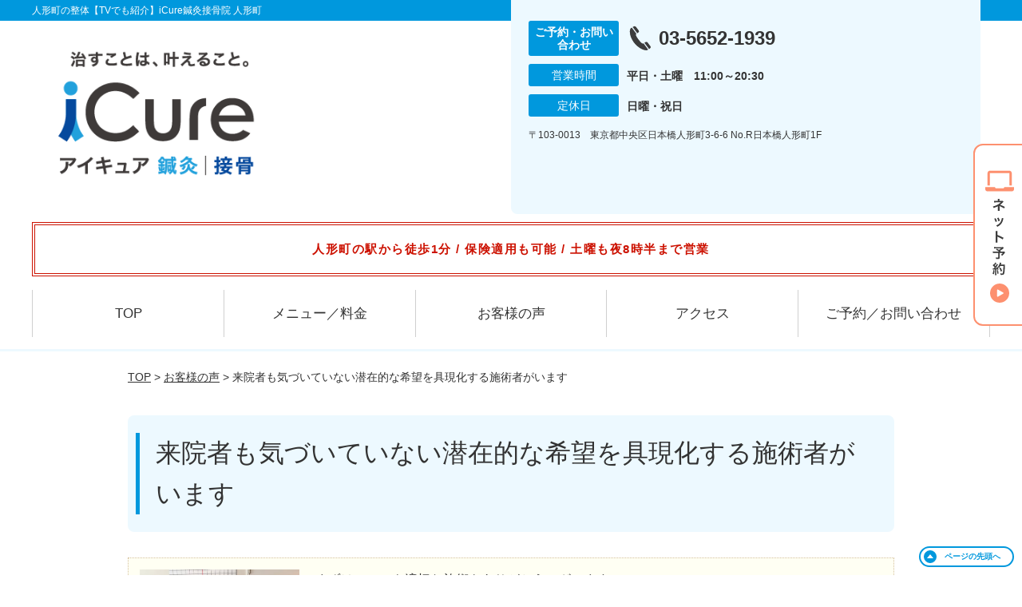

--- FILE ---
content_type: text/html; charset=UTF-8
request_url: https://icure-ningyoucho.com/voice/post-2520/
body_size: 10845
content:
<!DOCTYPE html>
<!--[if lt IE 7 ]><html class="ie6" lang="ja" prefix="og: http://ogp.me/ns# fb: http://ogp.me/ns/fb# article: http://ogp.me/ns/article#"><![endif]-->
<!--[if IE 7 ]><html class="ie7" lang="ja" prefix="og: http://ogp.me/ns# fb: http://ogp.me/ns/fb# article: http://ogp.me/ns/article#"><![endif]-->
<!--[if IE 8 ]><html class="ie8" lang="ja" prefix="og: http://ogp.me/ns# fb: http://ogp.me/ns/fb# article: http://ogp.me/ns/article#"><![endif]-->
<!--[if IE 9 ]><html class="ie9" lang="ja" prefix="og: http://ogp.me/ns# fb: http://ogp.me/ns/fb# article: http://ogp.me/ns/article#"><![endif]-->
<!--[if (gt IE 9)|!(IE)]><!-->
<html lang="ja" prefix="og: http://ogp.me/ns# fb: http://ogp.me/ns/fb# article: http://ogp.me/ns/article#">
<head>
<meta charset="utf-8">
<meta name="viewport" content="width=device-width,user-scalable=yes">
<meta name="format-detection" content="telephone=no">
<meta http-equiv="Pragma" content="no-cache">
<meta http-equiv="Cache-Control" content="no-cache">
<meta http-equiv="Expires" content="Thu, 01 Dec 1994 16:00:00 GMT">

<link rel="shortcut icon" href="https://icure-ningyoucho.com/wp-content/uploads/2019/09/60deef359c785d8707612d8b9fa3399b.png">

<link rel="apple-touch-icon-precomposed" href="https://icure-ningyoucho.com/wp-content/uploads/2019/09/60deef359c785d8707612d8b9fa3399b-180x180.png">

<link rel="stylesheet" href="https://icure-ningyoucho.com/wp-content/themes/selfull/style.css" media="all">

<link rel="stylesheet" href="https://icure-ningyoucho.com/wp-content/themes/selfull/css/reset.css?20230828" media="all">
<link rel="stylesheet" href="https://icure-ningyoucho.com/wp-content/themes/selfull/css/layout.css?20230828" media="all">
<link rel="stylesheet" href="https://icure-ningyoucho.com/wp-content/themes/selfull/css/module.css?20230828" media="all">
<link rel="stylesheet" href="https://icure-ningyoucho.com/wp-content/themes/selfull/css/page.css?20250131" media="all">
<link rel="stylesheet" href="https://icure-ningyoucho.com/wp-content/themes/selfull/css/block.css?20230828" media="all">
<link rel="stylesheet" href="https://icure-ningyoucho.com/wp-content/themes/selfull/css/important.css?20230828" media="all">
<link rel="stylesheet" href="https://icure-ningyoucho.com/wp-content/themes/selfull/css/print.css?20230828" media="all">


<link rel="stylesheet" href="https://icure-ningyoucho.com/wp-content/themes/selfull/css/design-themes/theme-dynamic.css?20230828" media="all">
<link rel="stylesheet" href="https://icure-ningyoucho.com/wp-content/themes/selfull/css/design-themes/design-pagetop.css?20230828" media="all">
<link rel="stylesheet" href="https://icure-ningyoucho.com/wp-content/themes/selfull/css/design-themes/design-check.css?20230828" media="all">
<link rel="stylesheet" href="https://icure-ningyoucho.com/wp-content/themes/selfull/css/design-themes/design-menu.css?20230828" media="all">
<link rel="stylesheet" href="https://icure-ningyoucho.com/wp-content/themes/selfull/css/design-themes/design-heading.css?20230828" media="all">


<style>
.except-more.design-menu-original #global-header #global-header-main-sp #global-header-main-sp-right #menu_btn {
	background-image: url(https://icure-ningyoucho.com) !important;
}
.except-more.design-menu-original.design-menu-close #global-header #global-header-main-sp #global-header-main-sp-right #menu_btn.close {
	background-image: url(https://icure-ningyoucho.com) !important;
}
.design-check-original .list-block ul.check li,
.design-check-original .entry-content .editor ul li {
	background-image: url(https://icure-ningyoucho.com);
	background-size: 20px 20px;
}
</style>

<title>来院者も気づいていない潜在的な希望を具現化する施術者がいます | 人形町の整体【TVでも紹介】iCure鍼灸接骨院 人形町</title>
<meta name='robots' content='max-image-preview:large' />
<link rel='dns-prefetch' href='//s.w.org' />
		<script type="text/javascript">
			window._wpemojiSettings = {"baseUrl":"https:\/\/s.w.org\/images\/core\/emoji\/13.0.1\/72x72\/","ext":".png","svgUrl":"https:\/\/s.w.org\/images\/core\/emoji\/13.0.1\/svg\/","svgExt":".svg","source":{"concatemoji":"https:\/\/icure-ningyoucho.com\/wp-includes\/js\/wp-emoji-release.min.js?ver=5.7"}};
			!function(e,a,t){var n,r,o,i=a.createElement("canvas"),p=i.getContext&&i.getContext("2d");function s(e,t){var a=String.fromCharCode;p.clearRect(0,0,i.width,i.height),p.fillText(a.apply(this,e),0,0);e=i.toDataURL();return p.clearRect(0,0,i.width,i.height),p.fillText(a.apply(this,t),0,0),e===i.toDataURL()}function c(e){var t=a.createElement("script");t.src=e,t.defer=t.type="text/javascript",a.getElementsByTagName("head")[0].appendChild(t)}for(o=Array("flag","emoji"),t.supports={everything:!0,everythingExceptFlag:!0},r=0;r<o.length;r++)t.supports[o[r]]=function(e){if(!p||!p.fillText)return!1;switch(p.textBaseline="top",p.font="600 32px Arial",e){case"flag":return s([127987,65039,8205,9895,65039],[127987,65039,8203,9895,65039])?!1:!s([55356,56826,55356,56819],[55356,56826,8203,55356,56819])&&!s([55356,57332,56128,56423,56128,56418,56128,56421,56128,56430,56128,56423,56128,56447],[55356,57332,8203,56128,56423,8203,56128,56418,8203,56128,56421,8203,56128,56430,8203,56128,56423,8203,56128,56447]);case"emoji":return!s([55357,56424,8205,55356,57212],[55357,56424,8203,55356,57212])}return!1}(o[r]),t.supports.everything=t.supports.everything&&t.supports[o[r]],"flag"!==o[r]&&(t.supports.everythingExceptFlag=t.supports.everythingExceptFlag&&t.supports[o[r]]);t.supports.everythingExceptFlag=t.supports.everythingExceptFlag&&!t.supports.flag,t.DOMReady=!1,t.readyCallback=function(){t.DOMReady=!0},t.supports.everything||(n=function(){t.readyCallback()},a.addEventListener?(a.addEventListener("DOMContentLoaded",n,!1),e.addEventListener("load",n,!1)):(e.attachEvent("onload",n),a.attachEvent("onreadystatechange",function(){"complete"===a.readyState&&t.readyCallback()})),(n=t.source||{}).concatemoji?c(n.concatemoji):n.wpemoji&&n.twemoji&&(c(n.twemoji),c(n.wpemoji)))}(window,document,window._wpemojiSettings);
		</script>
		<style type="text/css">
img.wp-smiley,
img.emoji {
	display: inline !important;
	border: none !important;
	box-shadow: none !important;
	height: 1em !important;
	width: 1em !important;
	margin: 0 .07em !important;
	vertical-align: -0.1em !important;
	background: none !important;
	padding: 0 !important;
}
</style>
	<link rel='stylesheet' id='dynamic-css-css'  href='https://icure-ningyoucho.com/wp-content/themes/selfull/custom-properties.php?ver=5.7' type='text/css' media='all' />
<link rel='stylesheet' id='wp-block-library-css'  href='https://icure-ningyoucho.com/wp-includes/css/dist/block-library/style.min.css?ver=5.7' type='text/css' media='all' />
<link rel='stylesheet' id='contact-form-7-css'  href='https://icure-ningyoucho.com/wp-content/plugins/contact-form-7/includes/css/styles.css?ver=4.3' type='text/css' media='all' />
<script type='text/javascript' src='https://icure-ningyoucho.com/wp-includes/js/jquery/jquery.min.js?ver=3.5.1' id='jquery-core-js'></script>
<script type='text/javascript' src='https://icure-ningyoucho.com/wp-includes/js/jquery/jquery-migrate.min.js?ver=3.3.2' id='jquery-migrate-js'></script>
<link rel="https://api.w.org/" href="https://icure-ningyoucho.com/wp-json/" /><link rel="canonical" href="https://icure-ningyoucho.com/voice/post-2520/" />
<link rel='shortlink' href='https://icure-ningyoucho.com/?p=2520' />
<link rel="alternate" type="application/json+oembed" href="https://icure-ningyoucho.com/wp-json/oembed/1.0/embed?url=https%3A%2F%2Ficure-ningyoucho.com%2Fvoice%2Fpost-2520%2F" />
<link rel="alternate" type="text/xml+oembed" href="https://icure-ningyoucho.com/wp-json/oembed/1.0/embed?url=https%3A%2F%2Ficure-ningyoucho.com%2Fvoice%2Fpost-2520%2F&#038;format=xml" />
<meta name="description" content="人形町の駅から徒歩1分。TVや雑誌などメディア掲載多数！Google口コミ★4.5以上の評価を多くいただいている大手整骨院グループ。土曜日も20:30まで営業。初回無料お試し施術あり。保険適用も可能。">
<meta name="keywords" content="人形町,整骨院,鍼灸,整体">
<meta name="robots" content="noindex,nofollow">
<script type="application/ld+json">{"@context":"https://schema.org","@type":"Article","headline":"来院者も気づいていない潜在的な希望を具現化する施術者がいます","mainEntityOfPage":"https://icure-ningyoucho.com/voice/post-2520/","datePublished":"2022-07-24T14:50:32+09:00","dateModified":"2022-08-12T10:37:46+09:00","author":{"@type":"Person","name":"浜口 大介"}}</script>
<meta property="og:site_name" content="人形町の整体【TVでも紹介】iCure鍼灸接骨院 人形町">
<meta property="og:title" content="来院者も気づいていない潜在的な希望を具現化する施術者がいます">
<meta property="og:type" content="article">
<meta property="og:url" content="https://icure-ningyoucho.com/voice/post-2520/">
<meta property="og:image" content="https://icure-ningyoucho.com/wp-content/uploads/2025/03/14410a6caee5bc3ac65f36201bc3867f.jpg">
<meta name="twitter:card" content="summary_large_image">
<meta name="twitter:title" content="来院者も気づいていない潜在的な希望を具現化する施術者がいます">
<meta name="twitter:url" content="https://icure-ningyoucho.com/voice/post-2520/">
<meta name="twitter:image" content="https://icure-ningyoucho.com/wp-content/uploads/2025/03/14410a6caee5bc3ac65f36201bc3867f.jpg">
<meta itemprop="image" content="https://icure-ningyoucho.com/wp-content/uploads/2025/03/14410a6caee5bc3ac65f36201bc3867f.jpg">
<meta name="thumbnail" content="https://icure-ningyoucho.com/wp-content/uploads/2024/07/aed6ca4a937f47d526adbf26b4cba596.png" />
<link rel="stylesheet" href="https://icure-ningyoucho.com/wp-content/themes/selfull/css/slick.css?2026011705" media="all">
<script src="https://icure-ningyoucho.com/wp-content/themes/selfull/js/jquery-1.8.2.min.js"></script>
<script src="https://icure-ningyoucho.com/wp-content/themes/selfull/js/slick.min.js"></script>

<meta name="google-site-verification" content="6X2E8P3E6i98Y6KqYbDx_tkj1_pHzIXrCoLnjZdT4fU" />


<!-- Begin Mieruca Embed Code -->
<script type="text/javascript" id="mierucajs">
window.__fid = window.__fid || [];__fid.push([702871469]);
(function() {
function mieruca(){if(typeof window.__fjsld != "undefined") return; window.__fjsld = 1; var fjs = document.createElement('script'); fjs.type = 'text/javascript'; fjs.async = true; fjs.id = "fjssync"; var timestamp = new Date;fjs.src = ('https:' == document.location.protocol ? 'https' : 'http') + '://hm.mieru-ca.com/service/js/mieruca-hm.js?v='+ timestamp.getTime(); var x = document.getElementsByTagName('script')[0]; x.parentNode.insertBefore(fjs, x); };
setTimeout(mieruca, 500); document.readyState != "complete" ? (window.attachEvent ? window.attachEvent("onload", mieruca) : window.addEventListener("load", mieruca, false)) : mieruca();
})();
</script>
<!-- End Mieruca Embed Code -->

<!-- Google Tag Manager -->
<script>(function(w,d,s,l,i){w[l]=w[l]||[];w[l].push({'gtm.start':
new Date().getTime(),event:'gtm.js'});var f=d.getElementsByTagName(s)[0],
j=d.createElement(s),dl=l!='dataLayer'?'&l='+l:'';j.async=true;j.src=
'https://www.googletagmanager.com/gtm.js?id='+i+dl;f.parentNode.insertBefore(j,f);
})(window,document,'script','dataLayer','GTM-54JFKS6');</script>
<!-- End Google Tag Manager -->
<style>/* -------- 休業告知 -------- */

#global-header #announcement {
  font-weight: normal;
  background: none;
  border: none;

  color: #cc1100; /* 文字色 */
  font-weight: bold; /* 太字 */
  font-size: 15px; /* -- 文字サイズ -- */
  line-height: 1.9; /* -- 行間 -- */
  letter-spacing: 0.1em; /* -- 文字間 -- */
  font-feature-settings: "palt"; /* -- 自動文字詰め -- */

  border-width: 4px; /* 枠線の太さ */
  border-style: double; /* 枠線のスタイル（solid,double,dotted,dashed） */
  border-color: #cc1100; /* 枠線の色 */

  padding: 16px 3%; /* 余白 */
  background-color: #ffffff; /* 背景色 */
}</style>
</head>

<body id="site-design-dynamic" class="single-column except-more site-color-blue site-color-2-none design-h1-01 design-h2-04 design-h3-04 design-h4-04 design-pagetop-11 design-menu design-menu-06 design-check-01 site-font-gothic voice">
<div id="fb-root"></div>
<script>
let facebookLazyLoadReady = false;
const handleFacebookLazyLoad = function() {
	if (!facebookLazyLoadReady) {
		facebookLazyLoadReady = true;
		return;
	}
	console.log('facebookLazyLoaded');
	(function(d, s, id) {
		var js, fjs = d.getElementsByTagName(s)[0];
		if (d.getElementById(id)) return;
		js = d.createElement(s); js.id = id;
		js.src = "//connect.facebook.net/ja_JP/sdk.js#xfbml=1&version=v2.4";
		fjs.parentNode.insertBefore(js, fjs);
	}(document, 'script', 'facebook-jssdk'));
	window.removeEventListener('scroll', handleFacebookLazyLoad);
}
window.addEventListener('scroll', handleFacebookLazyLoad);
</script>
<div id="site">
  <header id="global-header" role="banner" class="">

									<p class="site-title"><span class="inner">人形町の整体【TVでも紹介】iCure鍼灸接骨院 人形町</span></p>
					
					<div class="inner">
        <div id="global-header-main-pc">

          					
  					<div id="global-header-main-pc-left">
  						<p class="logo"><a href="https://icure-ningyoucho.com/"><img src="https://icure-ningyoucho.com/wp-content/uploads/2025/11/ad8c58aa0f4fb9ac9657d6257c871ddd-1.png" alt="アイキュアロゴ画像" loading="lazy"></a></p>
  					</div>
  					<div id="global-header-main-pc-right">
  						<p class="tel"><span class="tel-text">ご予約・お問い合わせ</span><span class="tel-number">03-5652-1939</span></p>
  						<div class="info">
  							<dl>
  								<dt>営業時間</dt>
                  <dd>
                    <span>平日・土曜　11:00～20:30</span>    								    								                  </dd>
  							</dl>
                                  <dl>
                    <dt>定休日</dt>
                    <dd><span>日曜・祝日</span></dd>
                  </dl>
                  						</div>
  						<div class="address">
  							<p class="address">〒103-0013　東京都中央区日本橋人形町3-6-6 No.R日本橋人形町1F</p>
  						</div>
  					</div>
          
        </div>
      </div>
		
		<div class="inner">
			<div id="global-header-main-sp" class="clearfix fixed-set">
				<div id="global-header-main-sp-left">
										<p class="logo"><a href="https://icure-ningyoucho.com/"><img src="https://icure-ningyoucho.com/wp-content/uploads/2025/11/ad8c58aa0f4fb9ac9657d6257c871ddd.png" title="iCure鍼灸接骨院 人形町" alt="アイキュアロゴ画像" width="635" height="236"></a></p>
				</div>
				<div id="global-header-main-sp-right">
          <span id="menu_btn" class="hover"></span>
          <!--
					<a href="tel:0356521939" class="tel" ><span>電話をかける</span></a>
          -->
				</div>
			</div>
		</div>

		<div class="inner">
							<p id="announcement">人形町の駅から徒歩1分 / 保険適用も可能 / 土曜も夜8時半まで営業</p>
					</div><!-- / .inner -->

    <div id="sp-menu">
      <div id="sp-menu-contents">
			</div>
      <div id="sp-menu-lightbox"></div>
    </div>

					<nav id="global-nav-pc" class="fixed-set" role="navigation">
				<div class="nav-wrapper">
					<div class="nav-primary">
						<div class="menu-%e3%82%b0%e3%83%ad%e3%83%bc%e3%83%90%e3%83%ab%e3%83%a1%e3%83%8b%e3%83%a5%e3%83%bc-container"><ul id="menu-%e3%82%b0%e3%83%ad%e3%83%bc%e3%83%90%e3%83%ab%e3%83%a1%e3%83%8b%e3%83%a5%e3%83%bc" class="menu"><li id="menu-item-1587" class="menu-item menu-item-type-post_type menu-item-object-page menu-item-home menu-item-1587"><a href="https://icure-ningyoucho.com/">TOP</a></li>
<li id="menu-item-3344" class="menu-item menu-item-type-post_type menu-item-object-page menu-item-3344"><a href="https://icure-ningyoucho.com/post-3341/">メニュー／料金</a></li>
<li id="menu-item-1590" class="menu-item menu-item-type-post_type menu-item-object-page menu-item-1590"><a href="https://icure-ningyoucho.com/voice/">お客様の声</a></li>
<li id="menu-item-1576" class="menu-item menu-item-type-post_type menu-item-object-page menu-item-1576"><a href="https://icure-ningyoucho.com/access/">アクセス</a></li>
<li id="menu-item-1591" class="menu-item menu-item-type-post_type menu-item-object-page menu-item-1591"><a href="https://icure-ningyoucho.com/contact/">ご予約／お問い合わせ</a></li>
</ul></div>					</div>
				</div>
			</nav>
		

									<div id="global-nav-sp" class="fixed space0" role="navigation">
																<div id="ff-sp-contents" class="ff-sp-contents-original-1">
							<a class="" href="https://coubic.com/icure-reserve/830966/book" target="_blank">
                <img src="https://icure-ningyoucho.com/wp-content/uploads/2025/12/0c0cea182d27a44e11aab6cf2806e20f.png" alt="初回限定 自費メニュー無料" loading="lazy">
							</a>
						</div>
									</div><!-- / #global-nav-sp-->
						</header><!-- / #global-header -->

	<div id="sp-modal">
		<div class="sp-modal-head">
			<div class="close-btn">
				<img src="https://theme.selfull.jp/images/common/sp-modal-close-btn.png" alt="閉じる" loading="lazy">
			</div>
		</div>
		<div class="sp-modal-main">
			<div class="sp-modal-main-line">
													<p class="mb-10"><img src="https://theme.selfull.jp/images/common/sp-modal-line-img-01.png" alt="24時間受付 LINE予約の流れ" width="541" height="254" loading="lazy"></p>
					<p class="mb-10"><img src="https://theme.selfull.jp/images/common/sp-modal-line-img-02.png" alt="まずは下のボタンから当院を友だち追加してください" width="541" height="67" loading="lazy"></p>
					<a href="" target="_blank"><img src="https://theme.selfull.jp/images/common/sp-modal-line-btn.png" alt="LINEで友達追加する" width="541" height="86" loading="lazy"></a>
					<p class="txt-c">（LINEの友だち追加画面が開きます）</p>

					<div class="line-info">
						<p>友達に追加が完了したら、LINEのトーク画面より<br>
							「HPを見たのですが～」とメッセージをお送りください。</p>
						<p>ご予約の際は</p>
						<p><span class="color05">■</span> <span class="bold">希望のご予約日時</span><br>
							（第3希望までいただけると予約がスムーズです）<br>
							<span class="color05">■</span> <span class="bold">お名前と電話番号</span><br>
							<span class="color05">■</span> <span class="bold">お悩みの症状</span></p>
						<p>の３点をお送りください。</p>
					</div>
							</div>

			<div class="sp-modal-main-tel">
													<h2><img src="https://icure-ningyoucho.com/wp-content/uploads/2025/11/ad8c58aa0f4fb9ac9657d6257c871ddd.png" title="iCure鍼灸接骨院 人形町" alt="アイキュアロゴ画像" loading="lazy"></h2>

					<dl class="date">
						<dt>営業時間</dt>
						<dd>平日・土曜　11:00～20:30</dd>																	</dl>
					<dl class="date">
						<dt>定休日</dt>
						<dd>日曜・祝日</dd>
					</dl>

					<a href="tel:0356521939" class="tel tel-sp hover" ><span>電話をかける</span></a>
					<p class="txt-c">（03-5652-1939に発信します）</p>

					<div class="tel-flow">
						<h2>ご予約の流れ</h2>
						<div class="comment-item comment-item-right clearfix">
							<p>お電話ありがとうございます、<br>iCure鍼灸接骨院 人形町でございます。</p>
							<div class="img"><img src="https://theme.selfull.jp/images/common/sp-modal-tel-img-01.png" alt="予約の流れ" loading="lazy"></div>
						</div>
						<p>と電話に出ますので、</p>
						<div class="comment-item clearfix">
							<p>ホームページを見たのですが、<br>予約をお願いします。</p>
							<div class="img"><img src="https://theme.selfull.jp/images/common/sp-modal-tel-img-02.png" alt="予約の流れ" loading="lazy"></div>
						</div>
						<p class="mb-20">とお伝えください。</p>
						<p><span class="color03">■</span> <span class="bold">お名前（フルネーム）</span><br>
							<span class="color03">■</span> <span class="bold">ご予約の日</span><br>
							<span class="color03">■</span> <span class="bold">ご連絡がつくお電話番号</span><br>
							<span class="color03">■</span> <span class="bold">一番気になるお身体の状態・症状</span></p>
						<p>をお伺いいたします。</p>
					</div>
				


			</div>
		</div>
	</div>

	
			<div class="breadcrumb">
			<div class="inner"><a href="https://icure-ningyoucho.com">TOP</a> &gt;

				
											<a href="https://icure-ningyoucho.com/voices/">お客様の声</a> &gt; 来院者も気づいていない潜在的な希望を具現化する施術者がいます					
							</div>
		</div>
	
	<div id="contents">
		<main id="main" role="main">

	<article id="page-voice" class="type-page">
		
					<header class="entry-header">
				<h1>来院者も気づいていない潜在的な希望を具現化する施術者がいます</h1>
			</header><!-- .entry-header -->

			<div class="entry-content">
				

  <div class="voice-block clearfix">
    
          <div class="photo">
                <div><img src="https://icure-ningyoucho.com/wp-content/uploads/2022/07/293654556_1268723033662559_3552485983024928125_n.jpg" alt="お客様写真" width="533" height="403" loading="lazy"></div>
                      </div>
        <div class="comment"><p>まずは、いつも適切な施術をありがとうございます。</p>
<p>私が貴院にお世話になりましたのは3年ほど前になります。</p>
<p>骨の変形からくる慢性的な腰痛ということで、数年にかならず一度はぎっくり腰などの「腰痛」に苦しめられていました。<br />
特にこの10数年はエアコンによる冷えも原因であるらしく、夏の終わりころの9月には絶対的と言ってよいほど「冷房病」「クーラー後遺症」を誘発していました。</p>
<p>さてその3年前ですが、かの「アーモンドアイ」が凱旋門賞に登録したというので私も3月か4月にはパリ行の飛行機とホテルを 確保したのですところが、ところが⋯8月中旬にやってきました。「クーラー病」が。<br />
そんな時にアイキュア接骨院が助けてくれたのです。</p>
<p>当時の施術担当はN積さんで、その後Y下さんに結構長く施術をしていただきました。<br />
ひょんなことから横田院長さん自らに施術をしていただくことになりました。<br />
そうです、そのファースト施術の感想です。</p>
<p>「施術者によってこうまで施術内容が違うんだ。この人の手はまさに神の手、女王の施術だ」と感じました。<br />
Y下氏も相当な技術の保有者だと思いますが、指一本一本の動きや使い方の温度やカ具合に微妙な差があります。</p>
<p>失礼を願みずに話させていただくならば、Y下さんは自分の保有しているテクニックを駆使して施術してくれます。<br />
一方横田院長は「いまこうして欲しい」と来院者が望んている施術、あるいは来院者が気づいていないけれど施術すれば「そうそう。そうして欲しかったんだよね」と潜在的な希望を具現化する施術者です。（褒めすぎたかな笑）</p>
<p>でもついでにもう一点失礼な一言を。（苦笑）<br />
ここ人形町店のスタッフの方々のテクニカル面と意識面、数年の間ですがずいぶんと変化しています。<br />
長くいる方は技術面・意識面が大きく変化しています。<br />
ショートで転院されていかれるスタッフの方も意識面で就院された時とは大きな変化をもって羽ばたかれていくようです。</p>
<p>学校は校長によって変わるように、アイキュア院は店長によって変わるのが伝説となるのでしょうか。<br />
「アイキュア接骨院」、 この業界に綺羅星のごとく現れたあたらしいビジネスモデル。<br />
ぜひ新風といわず席巻してください。楽しみに期待しております。</p>
</div>
        <p class="mt-20 info">シャルドネ・サスケ様　中央区　70代</p>
    <p class="addition">※お客様の感想であり、効果効能を保証するものではありません。</p>

      </div><!-- .voice-block -->



				<!-- その他 -->
													<h2 class="style-title">同じ症状でお悩みのお客さまの声</h2>
											<table class="other-voice">
							<tr>
								<th><a href="https://icure-ningyoucho.com/voice/post-2896/">親しみやすくその時々の症状にあったアプローチをしてくれる</a></th>
																<td><a href="https://icure-ningyoucho.com/voice/post-2896/"><img src="https://icure-ningyoucho.com/wp-content/uploads/2022/10/32cd7d0f2d3470760d8688c6ae387f29.jpg" alt="お客様写真" width="80"></a></td>
							</tr>
						</table>
											<table class="other-voice">
							<tr>
								<th><a href="https://icure-ningyoucho.com/voice/post-2872/">身体について必要なことを適切に指導してくださいます</a></th>
																<td><a href="https://icure-ningyoucho.com/voice/post-2872/"><img src="https://icure-ningyoucho.com/wp-content/uploads/2022/10/c69ac88a641e2ac4e64a4e1bedf2b70a.jpg" alt="お客様写真" width="80"></a></td>
							</tr>
						</table>
											<table class="other-voice">
							<tr>
								<th><a href="https://icure-ningyoucho.com/voice/post-2753/">杖も無しで階段の上り下りも一人で出来るようになりました！</a></th>
																<td><a href="https://icure-ningyoucho.com/voice/post-2753/"><img src="https://icure-ningyoucho.com/wp-content/uploads/2022/09/2086e8fbe731bb851fb7d671c98552c1.jpg" alt="お客様写真" width="80"></a></td>
							</tr>
						</table>
																</div><!-- .entry-content -->  
		
				
	</article>

</main><!-- #main -->
<aside id="side" role="complementary">
			<ul class="side-bnr ">
			        <li>
          <a href="https://i-cure.co.jp/" target="_blank">            <img src="https://icure-ningyoucho.com/wp-content/uploads/2025/01/d9eb8d9088a7c2976de4035d82ff8775.png" width="320" height="150" loading="lazy" alt="">
          </a>        </li>
      			        <li>
                      <img src="https://icure-ningyoucho.com/wp-content/uploads/2023/11/916428d862d58a43e92f2c747a8e647f.png" width="320" height="150" loading="lazy" alt="">
                  </li>
      					</ul>
	
	
	
	
	
	<div class="side-nav sp-set">
		<h2 class="side-nav-title">メニュー</h2>
		<div class="menu-%e3%82%b5%e3%82%a4%e3%83%89%ef%bc%86%e3%83%95%e3%83%83%e3%82%bf%e3%83%bc-container"><ul id="menu-%e3%82%b5%e3%82%a4%e3%83%89%ef%bc%86%e3%83%95%e3%83%83%e3%82%bf%e3%83%bc" class="menu"><li id="menu-item-1580" class="menu-item menu-item-type-post_type menu-item-object-page menu-item-home menu-item-1580"><a href="https://icure-ningyoucho.com/">TOP</a></li>
<li id="menu-item-1581" class="menu-item menu-item-type-post_type menu-item-object-page menu-item-1581"><a href="https://icure-ningyoucho.com/staff/">スタッフ紹介</a></li>
<li id="menu-item-3343" class="menu-item menu-item-type-post_type menu-item-object-page menu-item-3343"><a href="https://icure-ningyoucho.com/post-3341/">メニュー／料金</a></li>
<li id="menu-item-1583" class="menu-item menu-item-type-post_type menu-item-object-page menu-item-1583"><a href="https://icure-ningyoucho.com/faq/">よくあるご質問</a></li>
<li id="menu-item-1582" class="menu-item menu-item-type-post_type menu-item-object-page menu-item-1582"><a href="https://icure-ningyoucho.com/access/">アクセス</a></li>
<li id="menu-item-1578" class="menu-item menu-item-type-post_type menu-item-object-page menu-item-1578"><a href="https://icure-ningyoucho.com/voice/">お客様の声</a></li>
<li id="menu-item-1584" class="menu-item menu-item-type-post_type menu-item-object-page menu-item-1584"><a href="https://icure-ningyoucho.com/contact/">ご予約／お問い合わせ</a></li>
<li id="menu-item-3109" class="menu-item menu-item-type-post_type menu-item-object-page menu-item-3109"><a href="https://icure-ningyoucho.com/post-3107/">交通事故専門施術</a></li>
<li id="menu-item-3053" class="menu-item menu-item-type-post_type menu-item-object-page menu-item-3053"><a href="https://icure-ningyoucho.com/post-3049/">運営会社</a></li>
<li id="menu-item-3254" class="menu-item menu-item-type-post_type menu-item-object-page menu-item-3254"><a href="https://icure-ningyoucho.com/post-3253/">鍼灸</a></li>
<li id="menu-item-1579" class="menu-item menu-item-type-post_type menu-item-object-page menu-item-1579"><a href="https://icure-ningyoucho.com/sitemap/">サイトマップ</a></li>
</ul></div>	</div><!-- / .side-nav -->

			<ul class="side-bnr ">
			        <li>
          <a href="https://joa-tumor47.jp/" target="_blank">            <img src="https://icure-ningyoucho.com/wp-content/uploads/2023/11/doctor.png" width="320" height="150" loading="lazy" alt="ドクター交通事故はこちら">
          </a>        </li>
      			        <li>
          <a href="https://oue-c-clinic.com/media/" target="_blank">            <img src="https://icure-ningyoucho.com/wp-content/uploads/2023/11/Photo_23-10-23-23-09-52.751.png" width="320" height="150" loading="lazy" alt="事故治療ナビはこちら">
          </a>        </li>
      					</ul>
	
	

								<div class="side-nav sp-set">
				<h2 class="side-nav-title">症状別メニュー</h2>
				<ul>
											<li><a href="https://icure-ningyoucho.com/symptomscat/post-3323/">自律神経失調症</a></li>
											<li><a href="https://icure-ningyoucho.com/symptomscat/post-3325/">耳鳴り</a></li>
											<li><a href="https://icure-ningyoucho.com/symptomscat/post-3324/">めまい</a></li>
											<li><a href="https://icure-ningyoucho.com/symptomscat/post-3322/">頸肩腕症候群</a></li>
											<li><a href="https://icure-ningyoucho.com/symptomscat/post-3178/">脊柱管狭窄症</a></li>
											<li><a href="https://icure-ningyoucho.com/symptomscat/post-3179/">四十肩・五十肩</a></li>
											<li><a href="https://icure-ningyoucho.com/symptomscat/post-3177/">腱鞘炎</a></li>
											<li><a href="https://icure-ningyoucho.com/symptomscat/post-3081/">頚椎ヘルニア</a></li>
											<li><a href="https://icure-ningyoucho.com/symptomscat/post-3082/">腰椎ヘルニア</a></li>
											<li><a href="https://icure-ningyoucho.com/symptomscat/post-3083/">猫背</a></li>
											<li><a href="https://icure-ningyoucho.com/symptomscat/post-3084/">ストレートネック</a></li>
											<li><a href="https://icure-ningyoucho.com/symptomscat/post-3085/">寝違え</a></li>
											<li><a href="https://icure-ningyoucho.com/symptomscat/post-3060/">ぎっくり腰</a></li>
											<li><a href="https://icure-ningyoucho.com/symptomscat/post-2414/">坐骨神経痛</a></li>
											<li><a href="https://icure-ningyoucho.com/symptomscat/post-2330/">膝痛</a></li>
											<li><a href="https://icure-ningyoucho.com/symptomscat/post-2302/">頭痛</a></li>
											<li><a href="https://icure-ningyoucho.com/symptomscat/post-2287/">腰痛</a></li>
											<li><a href="https://icure-ningyoucho.com/symptomscat/post-2087/">肩こり</a></li>
									</ul>
			</div><!-- / .side-nav -->
					
		
	
								
								</aside><!-- / #side -->
</div><!-- / #contents -->


	<footer id="global-footer" class=" " role="contentinfo">

									<p id="pagetop" class=" "><a class="scroll hover" href="#site"><span>ページの<br>先頭へ</span></a></p>
					
		<div class="site-info" style="background-image: url('https://icure-ningyoucho.com/wp-content/uploads/2019/08/9d58abcdac515135570dc93d88e98844.png');">
			<div class="container">
					<div class="site-info__inner">
							<figure>
									<a href="https://icure-ningyoucho.com/"><img src="https://icure-ningyoucho.com/wp-content/uploads/2025/11/ad8c58aa0f4fb9ac9657d6257c871ddd-1.png" alt="iCure鍼灸接骨院 人形町" rel="home" loading="lazy"></a>
							</figure>
							<div class="address">
									<p class="address">〒103-0013　東京都中央区日本橋人形町3-6-6 No.R日本橋人形町1F</p>
							</div>
							<div class="phone">
									<p class="tel"><a href="tel:0356521939"><span class="tel-number">03-5652-1939</span></a></p>
							</div>
					</div>
			</div>
		</div>
					<div class="map-footer">
				<div class="googlemap"><iframe src="https://www.google.com/maps/embed?pb=!1m18!1m12!1m3!1d3240.609254829007!2d139.77982935091754!3d35.686622180095725!2m3!1f0!2f0!3f0!3m2!1i1024!2i768!4f13.1!3m3!1m2!1s0x601889518ee031a3%3A0xad9483cb0f088416!2zaUN1cmXpjbzngbjmjqXpqqjpmaIg5Lq65b2i55S6!5e0!3m2!1sja!2sjp!4v1639562983159!5m2!1sja!2sjp" width="600" height="450" style="border:0;" allowfullscreen="" loading="lazy"></iframe></div>
			</div>
				<div id="global-footer-nav">
			<div class="menu-01-pc">
	<div class="inner">
    <div class="menu-01-pc-main">
            <div class="menu-01-pc-center">
        <h2 class="nav-title">メニュー</h2>
        <div class="nav-list">
          <div class="menu-%e3%82%b5%e3%82%a4%e3%83%89%ef%bc%86%e3%83%95%e3%83%83%e3%82%bf%e3%83%bc-container"><ul id="menu-%e3%82%b5%e3%82%a4%e3%83%89%ef%bc%86%e3%83%95%e3%83%83%e3%82%bf%e3%83%bc-1" class="menu"><li class="menu-item menu-item-type-post_type menu-item-object-page menu-item-home menu-item-1580"><a href="https://icure-ningyoucho.com/">TOP</a></li>
<li class="menu-item menu-item-type-post_type menu-item-object-page menu-item-1581"><a href="https://icure-ningyoucho.com/staff/">スタッフ紹介</a></li>
<li class="menu-item menu-item-type-post_type menu-item-object-page menu-item-3343"><a href="https://icure-ningyoucho.com/post-3341/">メニュー／料金</a></li>
<li class="menu-item menu-item-type-post_type menu-item-object-page menu-item-1583"><a href="https://icure-ningyoucho.com/faq/">よくあるご質問</a></li>
<li class="menu-item menu-item-type-post_type menu-item-object-page menu-item-1582"><a href="https://icure-ningyoucho.com/access/">アクセス</a></li>
<li class="menu-item menu-item-type-post_type menu-item-object-page menu-item-1578"><a href="https://icure-ningyoucho.com/voice/">お客様の声</a></li>
<li class="menu-item menu-item-type-post_type menu-item-object-page menu-item-1584"><a href="https://icure-ningyoucho.com/contact/">ご予約／お問い合わせ</a></li>
<li class="menu-item menu-item-type-post_type menu-item-object-page menu-item-3109"><a href="https://icure-ningyoucho.com/post-3107/">交通事故専門施術</a></li>
<li class="menu-item menu-item-type-post_type menu-item-object-page menu-item-3053"><a href="https://icure-ningyoucho.com/post-3049/">運営会社</a></li>
<li class="menu-item menu-item-type-post_type menu-item-object-page menu-item-3254"><a href="https://icure-ningyoucho.com/post-3253/">鍼灸</a></li>
<li class="menu-item menu-item-type-post_type menu-item-object-page menu-item-1579"><a href="https://icure-ningyoucho.com/sitemap/">サイトマップ</a></li>
</ul></div>        </div>
        
                    <h2 class="nav-title">症状別メニュー</h2>
            <div class="nav-list">
              <ul>
                                  <li><a href="https://icure-ningyoucho.com/symptomscat/post-3323/">自律神経失調症</a></li>
                                  <li><a href="https://icure-ningyoucho.com/symptomscat/post-3325/">耳鳴り</a></li>
                                  <li><a href="https://icure-ningyoucho.com/symptomscat/post-3324/">めまい</a></li>
                                  <li><a href="https://icure-ningyoucho.com/symptomscat/post-3322/">頸肩腕症候群</a></li>
                                  <li><a href="https://icure-ningyoucho.com/symptomscat/post-3178/">脊柱管狭窄症</a></li>
                                  <li><a href="https://icure-ningyoucho.com/symptomscat/post-3179/">四十肩・五十肩</a></li>
                                  <li><a href="https://icure-ningyoucho.com/symptomscat/post-3177/">腱鞘炎</a></li>
                                  <li><a href="https://icure-ningyoucho.com/symptomscat/post-3081/">頚椎ヘルニア</a></li>
                                  <li><a href="https://icure-ningyoucho.com/symptomscat/post-3082/">腰椎ヘルニア</a></li>
                                  <li><a href="https://icure-ningyoucho.com/symptomscat/post-3083/">猫背</a></li>
                                  <li><a href="https://icure-ningyoucho.com/symptomscat/post-3084/">ストレートネック</a></li>
                                  <li><a href="https://icure-ningyoucho.com/symptomscat/post-3085/">寝違え</a></li>
                                  <li><a href="https://icure-ningyoucho.com/symptomscat/post-3060/">ぎっくり腰</a></li>
                                  <li><a href="https://icure-ningyoucho.com/symptomscat/post-2414/">坐骨神経痛</a></li>
                                  <li><a href="https://icure-ningyoucho.com/symptomscat/post-2330/">膝痛</a></li>
                                  <li><a href="https://icure-ningyoucho.com/symptomscat/post-2302/">頭痛</a></li>
                                  <li><a href="https://icure-ningyoucho.com/symptomscat/post-2287/">腰痛</a></li>
                                  <li><a href="https://icure-ningyoucho.com/symptomscat/post-2087/">肩こり</a></li>
                              </ul>
            </div>
                    
              </div>
      
      
          </div>
	
		<div class="menu-01-pc-sub">
  		<div class="menu-01-pc-bottom">
                  <ul class="menu-bnr">
            <li><a href="https://i-cure.co.jp/" target="_blank"><img src="https://icure-ningyoucho.com/wp-content/uploads/2025/01/d9eb8d9088a7c2976de4035d82ff8775.png" alt=""></a></li>            <li><img src="https://icure-ningyoucho.com/wp-content/uploads/2023/11/916428d862d58a43e92f2c747a8e647f.png" alt=""></li>                      </ul>
                      </div>
      
  		<div class="menu-01-pc-bottom">
                  <ul class="menu-bnr">
            <li><a href="https://joa-tumor47.jp/" target="_blank"><img src="https://icure-ningyoucho.com/wp-content/uploads/2023/11/doctor.png" alt="ドクター交通事故はこちら"></a></li>            <li><a href="https://oue-c-clinic.com/media/" target="_blank"><img src="https://icure-ningyoucho.com/wp-content/uploads/2023/11/Photo_23-10-23-23-09-52.751.png" alt="事故治療ナビはこちら"></a></li>                      </ul>
              </div>
      
  		<div class="menu-01-pc-bottom">
        
              </div>
		</div>
	</div>
</div>			<p class="copyright"><small>Copyright(c) iCure鍼灸接骨院 人形町 All Rights Reserved.</small></p>
		</div><!-- / #global-footer-nav -->
	</footer>


</div><!-- /#site -->

		<div class="contact-fixed">
		<div class="contact-fixed__inner">
      
                  <a class="contact-fixed__booking cta_pc" href="https://coubic.com/icure-reserve/830966/book" target="_blank">
            <img class="hidden-mobile hover" src="https://theme.selfull.jp/images/common/dynamic-booking.png" alt="お問い合わせボタン">
          </a>
                
      
      		</div>
	</div>




<div id="window-size-check"></div>

<!--[if lt IE 9]><script src="http://html5shiv.googlecode.com/svn/trunk/html5.js"></script><![endif]-->
<script defer src="https://icure-ningyoucho.com/wp-content/themes/selfull/js/common.js?20230510_2"></script>

<script type='text/javascript' src='https://icure-ningyoucho.com/wp-content/plugins/contact-form-7/includes/js/jquery.form.min.js?ver=3.51.0-2014.06.20' id='jquery-form-js'></script>
<script type='text/javascript' id='contact-form-7-js-extra'>
/* <![CDATA[ */
var _wpcf7 = {"loaderUrl":"https:\/\/icure-ningyoucho.com\/wp-content\/plugins\/contact-form-7\/images\/ajax-loader.gif","sending":"\u9001\u4fe1\u4e2d ..."};
/* ]]> */
</script>
<script type='text/javascript' src='https://icure-ningyoucho.com/wp-content/plugins/contact-form-7/includes/js/scripts.js?ver=4.3' id='contact-form-7-js'></script>
<script type='text/javascript' src='https://icure-ningyoucho.com/wp-includes/js/wp-embed.min.js?ver=5.7' id='wp-embed-js'></script>
<!-- Google Tag Manager (noscript) -->
<noscript><iframe src="https://www.googletagmanager.com/ns.html?id=GTM-54JFKS6"
height="0" width="0" style="display:none;visibility:hidden"></iframe></noscript>
<!-- End Google Tag Manager (noscript) --></body></html>


--- FILE ---
content_type: text/plain
request_url: https://www.google-analytics.com/j/collect?v=1&_v=j102&a=1674874362&t=pageview&_s=1&dl=https%3A%2F%2Ficure-ningyoucho.com%2Fvoice%2Fpost-2520%2F&ul=en-us%40posix&dt=%E6%9D%A5%E9%99%A2%E8%80%85%E3%82%82%E6%B0%97%E3%81%A5%E3%81%84%E3%81%A6%E3%81%84%E3%81%AA%E3%81%84%E6%BD%9C%E5%9C%A8%E7%9A%84%E3%81%AA%E5%B8%8C%E6%9C%9B%E3%82%92%E5%85%B7%E7%8F%BE%E5%8C%96%E3%81%99%E3%82%8B%E6%96%BD%E8%A1%93%E8%80%85%E3%81%8C%E3%81%84%E3%81%BE%E3%81%99%20%7C%20%E4%BA%BA%E5%BD%A2%E7%94%BA%E3%81%AE%E6%95%B4%E4%BD%93%E3%80%90TV%E3%81%A7%E3%82%82%E7%B4%B9%E4%BB%8B%E3%80%91iCure%E9%8D%BC%E7%81%B8%E6%8E%A5%E9%AA%A8%E9%99%A2%20%E4%BA%BA%E5%BD%A2%E7%94%BA&sr=1280x720&vp=1280x720&_u=YGDACEABBAAAACAAI~&jid=1315647967&gjid=503456049&cid=609460099.1769029317&tid=UA-218085696-16&_gid=512297223.1769029317&_r=1&_slc=1&gtm=45He61k1n8154JFKS6v856560149za200zd856560149&gcd=13l3l3l3l1l1&dma=0&tag_exp=103116026~103200004~104527907~104528501~104684208~104684211~105391253~115495938~115616985~115938466~115938469~117041587&z=192060206
body_size: -833
content:
2,cG-S21XF85ZLC